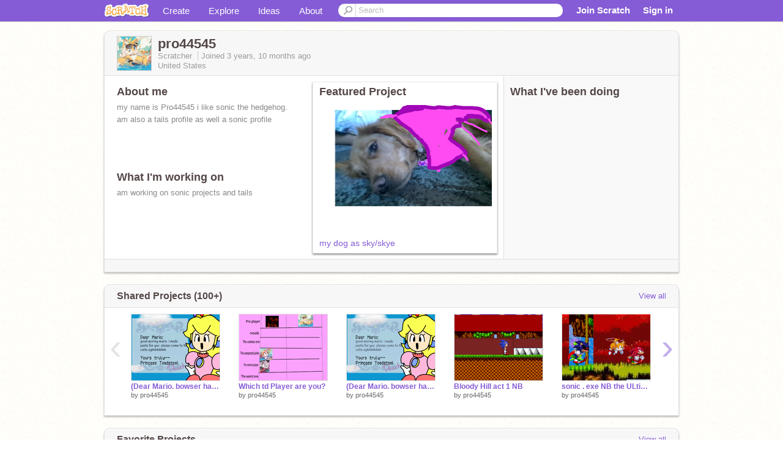

--- FILE ---
content_type: text/html; charset=utf-8
request_url: https://scratch.mit.edu/users/pro44545/
body_size: 13971
content:

<!DOCTYPE html>

<html>
  <head>
  
    <!-- Google Tag Manager -->
    <script>(function(w,d,s,l,i){w[l]=w[l]||[];w[l].push({'gtm.start':
      new Date().getTime(),event:'gtm.js'});var f=d.getElementsByTagName(s)[0],
      j=d.createElement(s),dl=l!='dataLayer'?'&l='+l:'';j.async=true;j.src=
      'https://www.googletagmanager.com/gtm.js?id='+i+dl+'';f.parentNode.insertBefore(j,f);
      })(window,document,'script','dataLayer','GTM-NBMRDKQ');</script>
    <!-- End Google Tag Manager -->
  
  <meta http-equiv="X-UA-Compatible" content="IE=Edge" />
     
    <meta name="google-site-verification" content="m_3TAXDreGTFyoYnEmU9mcKB4Xtw5mw6yRkuJtXRKxM" />
    <title>pro44545 on Scratch</title>
    

<meta name="description" content="pro44545 on Scratch" />

    <link rel="stylesheet" href="//cdn.scratch.mit.edu/scratchr2/static/__5b3e40ec58a840b41702360e9891321b__/vendor/redmond/jquery.ui.all.css" />
    
        <link href="//cdn.scratch.mit.edu/scratchr2/static/__5b3e40ec58a840b41702360e9891321b__/css/main.css" rel="stylesheet" type="text/css" />
   
   <link rel="stylesheet" href="//cdn.scratch.mit.edu/scratchr2/static/__5b3e40ec58a840b41702360e9891321b__//css/handheld.css" media="handheld, only screen and (max-device-width:480px)"/>

    
<!-- templates/profiles/profile_detail.html block css -->
<link href="//cdn.scratch.mit.edu/scratchr2/static/__5b3e40ec58a840b41702360e9891321b__//css/pages/profile.css" rel="stylesheet" />
<link href="//cdn.scratch.mit.edu/scratchr2/static/__5b3e40ec58a840b41702360e9891321b__//vendor/redmond/jquery.ui.all.css" rel="stylesheet"/>
<link href="//cdn.scratch.mit.edu/scratchr2/static/__5b3e40ec58a840b41702360e9891321b__//css/modules/modal.css" rel="stylesheet"/>
<!-- end block css -->

    <script type="text/javascript" src="//cdn.scratch.mit.edu/scratchr2/static/__5b3e40ec58a840b41702360e9891321b__//js/jquery.min.js"></script>
    <script type="text/javascript" src="//cdn.scratch.mit.edu/scratchr2/static/__5b3e40ec58a840b41702360e9891321b__/js/lib/underscore-min.js"></script>
    <script type="text/javascript" src="//cdn.scratch.mit.edu/scratchr2/static/__5b3e40ec58a840b41702360e9891321b__//js/gaq-ga4.js"></script>
    <script>
      window.console||(window.console={log:$.noop,error:$.noop,debug:$.noop}); // ensure console fails gracefully when missing
      var sessionCookieName = 'scratchsessionsid';
      
      
      
      

    </script>
    <script type="text/javascript">
        function getCookie(name) {
            var cookieValue = null;
            if (document.cookie && document.cookie != '') {
                var cookies = document.cookie.split(';');
                for (var i = 0; i < cookies.length; i++) {
                    var cookie = jQuery.trim(cookies[i]);
                    // Does this cookie string begin with the name we want?
                    if (cookie.substring(0, name.length + 1) == (name + '=')) {
                        cookieValue = decodeURIComponent(cookie.substring(name.length + 1));
                        break;
                    }
                }
            }
            return cookieValue;
        }

        function setCookie(name, value, days) {
            var expires;

            if (days) {
                var date = new Date();
                date.setTime(date.getTime() + (days * 24 * 60 * 60 * 1000));
                expires = "; expires=" + date.toGMTString();
            } else {
                expires = "";
            }
            document.cookie = escape(name) + "=" + escape(value) + expires + "; path=/";
        }
    </script>
    
  <script>
    

var Scratch = Scratch || {};
Scratch.INIT_DATA = Scratch.INIT_DATA || {};



Scratch.INIT_DATA.ADMIN = false;
Scratch.INIT_DATA.LOGGED_IN_USER = {
  
  options: {
    
    
  

  


  }
};

Scratch.INIT_DATA.project_comments_enabled = true;
Scratch.INIT_DATA.gallery_comments_enabled = true;
Scratch.INIT_DATA.userprofile_comments_enabled = true;

Scratch.INIT_DATA.BROWSERS_SUPPORTED = {

  chrome: 35,
  firefox: 31,
  msie: 8,
  safari: 7
};

Scratch.INIT_DATA.TEMPLATE_CUES = {

  unsupported_browser: true,
  welcome: true,
  confirmed_email: false
};




Scratch.INIT_DATA.PROFILE = {
  model: {
    id: 'pro44545',
    userId: 89638529,
    username: 'pro44545',
    thumbnail_url: '//uploads.scratch.mit.edu/users/avatars/89638529.png',
    comments_allowed: true
  },
  related_counts: {
  }
   
  ,featuredProject: {
    title: 'my dog as sky/skye',
    id: 918820261, 
    creator: 'pro44545',
    isPublished: true,
  },
  featuredProjectLabel: "Featured Project"
 
}  
Scratch.INIT_DATA.ADMIN_PANEL = {
  'adminURL': '/users/pro44545/admin/'
}




Scratch.INIT_DATA.IS_IP_BANNED = false;

Scratch.INIT_DATA.GLOBAL_URLS = {
  'media_url': '//uploads.scratch.mit.edu/',
  'static_url': '//cdn.scratch.mit.edu/scratchr2/static/__5b3e40ec58a840b41702360e9891321b__/',
  'static_path': '/scratchr2/static/__5b3e40ec58a840b41702360e9891321b__/'
}

Scratch.INIT_DATA.IS_SOCIAL = false;

  </script>


    <meta property="og:type" content="website" />
    
    <meta property="og:description" content="Make games, stories and interactive art with Scratch. (scratch.mit.edu)"/>
    

    
    <meta property="og:title" content="Scratch - Imagine, Program, Share"/>
    <meta property="og:url" content="https://scratch.mit.edu/users/pro44545/" />
    

  </head>

  <body class="" >
  
    <!-- Google Tag Manager (noscript) -->
    <noscript><iframe src="https://www.googletagmanager.com/ns.html?id=GTM-NBMRDKQ" height="0" width="0" style="display:none;visibility:hidden"></iframe></noscript>
    <!-- End Google Tag Manager (noscript) -->
  
  <!--[if lte IE 8]>
  <div class="unsupported-browser banner" data-cue="unsupported_browser">
    <div class="container">
      <span>Scratch supports Internet Explorer 9+. We suggest you upgrade to <a href="/info/faq/#requirements">a supported browser</a>, <a href="/scratch2download/">download the offline editor</a>, or <a href="https://en.scratch-wiki.info/wiki/List_of_Bug_Workarounds">read about common workarounds</a>.</span>
    </div>
  </div>
  <![endif]-->
    <div id="pagewrapper">
      
      
      <div id="topnav" >
      <div class="innerwrap">
        <div class="container">
          <a href="/" class="logo"><span class="scratch"></span></a>
          <ul class="site-nav">
            <li><a id="project-create" href="/projects/editor/?tip_bar=home">Create</a></li><li><a href="/explore/projects/all">Explore</a></li><li ><a href="/ideas">Ideas</a></li><li class="last"><a href="/about/">About</a></li>
          </ul>
          
          <form class="search" action="/search/projects" method="get" class="search">
            <input type="submit" class="glass" value="">
            
	          <input id="search-input" type="text" placeholder="Search" name="q" >
          </form>
          
          <ul class="account-nav"></ul>
          <script type="text/template" id="template-account-nav-logged-out">
          <ul class="account-nav" >
              <li class="join-scratch"><a href="/join">Join Scratch</a></li><li id="login-dropdown" class="sign-in dropdown"><span data-toggle="dropdown" class="dropdown-toggle"><span>Sign in</span></span><div class="popover bottom dropdown-menu"><div class="arrow"></div><div class="popover-content" ><form method="post" id="login" action="#"><label for="username">Username</label><input type="text" id="login_dropdown_username" name="username" maxlength="30" class="wide username" /><label for="password" class="password">Password</label><input type="password" name="password" class="wide password" /><div class="ajax-loader" style="display:none; float: left;"></div><button type="submit">Sign in</button><span class="forgot-password"><a href="/accounts/password_reset/">Need help?</a></span><div class="error"></div></form></div></div></li><li data-control="modal-login" class="sign-in mobile"><span>Sign in</span></li>
          </ul>
          </script>
          <script type="text/template" id="template-account-nav-logged-in">
          <ul class="account-nav logged-in"><li class="messages"><a title="messages - updates and notices" href="/messages" class="messages-icon"><span class="notificationsCount none">0</span></a></li><li class="my-stuff"><a title="my stuff - manage projects and studios" href="/mystuff/" class="mystuff-icon"></a></li><li class="logged-in-user dropdown"><span class="user-name dropdown-toggle" data-toggle="dropdown"><img class="user-icon" src="<%- LOGGED_IN_USER.model.thumbnail_url %>" width="24" height="24"><%- LOGGED_IN_USER.model.username_truncated %><span class="caret"></span></span><div class="dropdown-menu blue" ><ul class="user-nav"><li><a href="<%- LOGGED_IN_USER.model.profile_url %>">Profile</a></li><li><a href="/mystuff/">My Stuff</a></li><% if (LOGGED_IN_USER.model.is_educator){ %><li><a href="/educators/classes/">My Classes</a></li><% } %><% if (LOGGED_IN_USER.model.is_student){ %><li><a href="/classes/<%- LOGGED_IN_USER.model.classroom_id %>/">My Class</a></li><% } %><li><a href="/accounts/settings/">Account settings</a></li><li id="logout" class="logout divider"><form method="post" action="/accounts/logout/"><input type='hidden' name='csrfmiddlewaretoken' value='2aS7wIPK0AIgWfcCidwQ7VugEQ3Y4CfQ' /><input type="submit" value="Sign out"></form></li></ul></div></li></ul>
          </script>
          <script type="text/javascript" src="//cdn.scratch.mit.edu/scratchr2/static/__5b3e40ec58a840b41702360e9891321b__/js/account-nav.js"></script>
        </div>
        <iframe class="iframeshim" frameborder="0" scrolling="no"><html><head></head><body></body></html></iframe>
      </div><!-- innerwrap -->
      </div>
        

      <div class="privacy-update banner" style="display:none;">
        <div class="container">
          <span>The Scratch privacy policy has been updated, effective May 25, 2023. You can see the new policy <a href="/privacy_policy">here</a>.</span>
          <div class="close">x</div>
        </div>
      </div>

      <div class="confirm-email banner" data-cue="confirmed_email" style="display:none;">
        <div class="container">
          <span><a id="confirm-email-popup" href="#">Confirm your email</a> to enable sharing. <a href="/info/faq/#accounts">Having trouble?</a></span>
          <div class="close">x</div>
        </div>
      </div>

      <div class="email-outage banner" style="display:none; background-color:#FF661A;">
        <div class="container">
          <span>We are experiencing a disruption with email delivery. If you are not receiving emails from us, please try after 8am EST.</span>
          <div class="close">x</div>
        </div>
      </div>

        
        <div class="container" id="content">
        <div id="alert-view"></div>
        


  

<!-- templates/profiles/profile_detail.html block main-content -->
<div class="box" id="profile-data">
  <div class="box-head">
    <form id="profile-avatar" class="portrait">
      <div class="avatar">
      <a href="/users/pro44545/">
        <img src="//cdn2.scratch.mit.edu/get_image/user/89638529_60x60.png" width="55" height="55"/>
        <div class="loading-img s48"></div>
      </a>
      
    </div>
    </form>
    <div class="header-text">
      <h2>pro44545</h2>
      <p class="profile-details">
      
      <span class="group">
        Scratcher
         
        
      </span> 
      Joined <span title="2022-01-31">3 years, 10 months</span> ago
      <span class="location">United States</span>
      </p>
    </div>
    
  </div>
  <div class="box-content" id="profile-box">
    <div class="action-bar">
      <div id="alert-view" class="">
      </div>
    </div>
    <div class="inner clearfix">
      <div class="user-content">
        <div id="user-details" class="about">
          <div class="loading-img s48"></div>
          <h3>About me</h3>
          
            <div id="bio-readonly" class="read-only">
              <div class="viewport">
                <p class="overview">my name is Pro44545 i like sonic the hedgehog. <br /> am also a tails profile as well a sonic profile</p>
              </div>
            </div>
          

          <h3>What I'm working on</h3>
          
          <div id="status-readonly" class="read-only">
            <div class="viewport">
              <p class="overview">am working on sonic projects and tails</p>
            </div>
          </div>
          
        </div>

        
            <div class="player">
                <h3 class="featured-project-heading">Featured Project</h3>
                <div class="stage" style="width: 282px;">
                    <a href="/projects/918820261/" id="featured-project">
                        <img src="//cdn2.scratch.mit.edu/get_image/project/918820261_282x210.png" width="282" height="210" alt="Featured project"/>
                        
                    </a>
                </div>
                <span class="title">
                    <a class="project-name" href="/projects/918820261/">my dog as sky/skye</a>
                </span>

            </div>
        
      </div>
        <div class="doing">
            <h3>What I've been doing</h3>
          <div id="activity-feed">
          </div>
        </div>
    </div>
  </div>
  <div class="footer">
  
  </div>
</div>
<div class="profile-box-footer-module" id="profile-box-footer">
</div>




<div class="box slider-carousel-container prevent-select" >
  <div class="box-head">
      <h4>Shared Projects (100+)</h4>
    <a href="/users/pro44545/projects/" data-control="view-all">View all</a>
  </div>
  <div class="box-content slider-carousel horizontal" id="shared">
    
    <div class="viewport">
      <ul class="scroll-content">
      
        










<!-- templates/carousel/project-thumb.html -->
<li class="project thumb item">
  <a href="/projects/950551301/">
    <img class="lazy image" data-original="//cdn2.scratch.mit.edu/get_image/project/950551301_144x108.png" width="144" height="108" />
  </a>
  <span class="title">
    <a href="/projects/950551301/">(Dear Mario. bowser has kippanped peach series.) part 2</a>
  </span>
  <span class="owner" >
      
        
            by <a href="/users/pro44545/">pro44545</a>
        
      
  </span>
  
</li>
<!-- end templates/carousel/project-thumb.html -->




      
        










<!-- templates/carousel/project-thumb.html -->
<li class="project thumb item">
  <a href="/projects/950438570/">
    <img class="lazy image" data-original="//cdn2.scratch.mit.edu/get_image/project/950438570_144x108.png" width="144" height="108" />
  </a>
  <span class="title">
    <a href="/projects/950438570/">Which td Player are you?  </a>
  </span>
  <span class="owner" >
      
        
            by <a href="/users/pro44545/">pro44545</a>
        
      
  </span>
  
</li>
<!-- end templates/carousel/project-thumb.html -->




      
        










<!-- templates/carousel/project-thumb.html -->
<li class="project thumb item">
  <a href="/projects/949091915/">
    <img class="lazy image" data-original="//cdn2.scratch.mit.edu/get_image/project/949091915_144x108.png" width="144" height="108" />
  </a>
  <span class="title">
    <a href="/projects/949091915/">(Dear Mario. bowser has kippanped peach series.)</a>
  </span>
  <span class="owner" >
      
        
            by <a href="/users/pro44545/">pro44545</a>
        
      
  </span>
  
</li>
<!-- end templates/carousel/project-thumb.html -->




      
        










<!-- templates/carousel/project-thumb.html -->
<li class="project thumb item">
  <a href="/projects/948620643/">
    <img class="lazy image" data-original="//cdn2.scratch.mit.edu/get_image/project/948620643_144x108.png" width="144" height="108" />
  </a>
  <span class="title">
    <a href="/projects/948620643/">Bloody Hill act 1 NB</a>
  </span>
  <span class="owner" >
      
        
            by <a href="/users/pro44545/">pro44545</a>
        
      
  </span>
  
</li>
<!-- end templates/carousel/project-thumb.html -->




      
        










<!-- templates/carousel/project-thumb.html -->
<li class="project thumb item">
  <a href="/projects/947545060/">
    <img class="lazy image" data-original="//cdn2.scratch.mit.edu/get_image/project/947545060_144x108.png" width="144" height="108" />
  </a>
  <span class="title">
    <a href="/projects/947545060/">sonic . exe NB the ULtimate Chase V1</a>
  </span>
  <span class="owner" >
      
        
            by <a href="/users/pro44545/">pro44545</a>
        
      
  </span>
  
</li>
<!-- end templates/carousel/project-thumb.html -->




      
        










<!-- templates/carousel/project-thumb.html -->
<li class="project thumb item">
  <a href="/projects/944140009/">
    <img class="lazy image" data-original="//cdn2.scratch.mit.edu/get_image/project/944140009_144x108.png" width="144" height="108" />
  </a>
  <span class="title">
    <a href="/projects/944140009/">Sonic&#39;s house fixed.</a>
  </span>
  <span class="owner" >
      
        
            by <a href="/users/pro44545/">pro44545</a>
        
      
  </span>
  
</li>
<!-- end templates/carousel/project-thumb.html -->




      
        










<!-- templates/carousel/project-thumb.html -->
<li class="project thumb item">
  <a href="/projects/944139387/">
    <img class="lazy image" data-original="//cdn2.scratch.mit.edu/get_image/project/944139387_144x108.png" width="144" height="108" />
  </a>
  <span class="title">
    <a href="/projects/944139387/">oh no there she goes</a>
  </span>
  <span class="owner" >
      
        
            by <a href="/users/pro44545/">pro44545</a>
        
      
  </span>
  
</li>
<!-- end templates/carousel/project-thumb.html -->




      
        










<!-- templates/carousel/project-thumb.html -->
<li class="project thumb item">
  <a href="/projects/944138694/">
    <img class="lazy image" data-original="//cdn2.scratch.mit.edu/get_image/project/944138694_144x108.png" width="144" height="108" />
  </a>
  <span class="title">
    <a href="/projects/944138694/">Sonic &amp; Me Hanging Out! XD ^^ remix</a>
  </span>
  <span class="owner" >
      
        
            by <a href="/users/pro44545/">pro44545</a>
        
      
  </span>
  
</li>
<!-- end templates/carousel/project-thumb.html -->




      
        










<!-- templates/carousel/project-thumb.html -->
<li class="project thumb item">
  <a href="/projects/944137491/">
    <img class="lazy image" data-original="//cdn2.scratch.mit.edu/get_image/project/944137491_144x108.png" width="144" height="108" />
  </a>
  <span class="title">
    <a href="/projects/944137491/">What is this game..? XDD  changed look at the q i changed it ! for fun.</a>
  </span>
  <span class="owner" >
      
        
            by <a href="/users/pro44545/">pro44545</a>
        
      
  </span>
  
</li>
<!-- end templates/carousel/project-thumb.html -->




      
        










<!-- templates/carousel/project-thumb.html -->
<li class="project thumb item">
  <a href="/projects/944136364/">
    <img class="lazy image" data-original="//cdn2.scratch.mit.edu/get_image/project/944136364_144x108.png" width="144" height="108" />
  </a>
  <span class="title">
    <a href="/projects/944136364/">My first animation RACE SPACE remix</a>
  </span>
  <span class="owner" >
      
        
            by <a href="/users/pro44545/">pro44545</a>
        
      
  </span>
  
</li>
<!-- end templates/carousel/project-thumb.html -->




      
        










<!-- templates/carousel/project-thumb.html -->
<li class="project thumb item">
  <a href="/projects/944135281/">
    <img class="lazy image" data-original="//cdn2.scratch.mit.edu/get_image/project/944135281_144x108.png" width="144" height="108" />
  </a>
  <span class="title">
    <a href="/projects/944135281/">my first one sprite animation with voice acting</a>
  </span>
  <span class="owner" >
      
        
            by <a href="/users/pro44545/">pro44545</a>
        
      
  </span>
  
</li>
<!-- end templates/carousel/project-thumb.html -->




      
        










<!-- templates/carousel/project-thumb.html -->
<li class="project thumb item">
  <a href="/projects/943890206/">
    <img class="lazy image" data-original="//cdn2.scratch.mit.edu/get_image/project/943890206_144x108.png" width="144" height="108" />
  </a>
  <span class="title">
    <a href="/projects/943890206/">sonic team with Sam the hedgehog to angel island part 2  voice acting</a>
  </span>
  <span class="owner" >
      
        
            by <a href="/users/pro44545/">pro44545</a>
        
      
  </span>
  
</li>
<!-- end templates/carousel/project-thumb.html -->




      
        










<!-- templates/carousel/project-thumb.html -->
<li class="project thumb item">
  <a href="/projects/943554313/">
    <img class="lazy image" data-original="//cdn2.scratch.mit.edu/get_image/project/943554313_144x108.png" width="144" height="108" />
  </a>
  <span class="title">
    <a href="/projects/943554313/">Sonic Boss Maker remix</a>
  </span>
  <span class="owner" >
      
        
            by <a href="/users/pro44545/">pro44545</a>
        
      
  </span>
  
</li>
<!-- end templates/carousel/project-thumb.html -->




      
        










<!-- templates/carousel/project-thumb.html -->
<li class="project thumb item">
  <a href="/projects/942745483/">
    <img class="lazy image" data-original="//cdn2.scratch.mit.edu/get_image/project/942745483_144x108.png" width="144" height="108" />
  </a>
  <span class="title">
    <a href="/projects/942745483/">sonic team with Sam the hedgehog to angel island part 1</a>
  </span>
  <span class="owner" >
      
        
            by <a href="/users/pro44545/">pro44545</a>
        
      
  </span>
  
</li>
<!-- end templates/carousel/project-thumb.html -->




      
        










<!-- templates/carousel/project-thumb.html -->
<li class="project thumb item">
  <a href="/projects/941484185/">
    <img class="lazy image" data-original="//cdn2.scratch.mit.edu/get_image/project/941484185_144x108.png" width="144" height="108" />
  </a>
  <span class="title">
    <a href="/projects/941484185/">&quot;Strawberry Shortcake SUCKS!&quot; (Part 2) remix but the voices are lourder.</a>
  </span>
  <span class="owner" >
      
        
            by <a href="/users/pro44545/">pro44545</a>
        
      
  </span>
  
</li>
<!-- end templates/carousel/project-thumb.html -->




      
        










<!-- templates/carousel/project-thumb.html -->
<li class="project thumb item">
  <a href="/projects/941251736/">
    <img class="lazy image" data-original="//cdn2.scratch.mit.edu/get_image/project/941251736_144x108.png" width="144" height="108" />
  </a>
  <span class="title">
    <a href="/projects/941251736/">a gun ! oh no sonic</a>
  </span>
  <span class="owner" >
      
        
            by <a href="/users/pro44545/">pro44545</a>
        
      
  </span>
  
</li>
<!-- end templates/carousel/project-thumb.html -->




      
        










<!-- templates/carousel/project-thumb.html -->
<li class="project thumb item">
  <a href="/projects/941248365/">
    <img class="lazy image" data-original="//cdn2.scratch.mit.edu/get_image/project/941248365_144x108.png" width="144" height="108" />
  </a>
  <span class="title">
    <a href="/projects/941248365/">My Sonic vector will rate YOUR Sonic vector! remix</a>
  </span>
  <span class="owner" >
      
        
            by <a href="/users/pro44545/">pro44545</a>
        
      
  </span>
  
</li>
<!-- end templates/carousel/project-thumb.html -->




      
        










<!-- templates/carousel/project-thumb.html -->
<li class="project thumb item">
  <a href="/projects/937277219/">
    <img class="lazy image" data-original="//cdn2.scratch.mit.edu/get_image/project/937277219_144x108.png" width="144" height="108" />
  </a>
  <span class="title">
    <a href="/projects/937277219/">captain tsubasa game  part 2</a>
  </span>
  <span class="owner" >
      
        
            by <a href="/users/pro44545/">pro44545</a>
        
      
  </span>
  
</li>
<!-- end templates/carousel/project-thumb.html -->




      
        










<!-- templates/carousel/project-thumb.html -->
<li class="project thumb item">
  <a href="/projects/939824130/">
    <img class="lazy image" data-original="//cdn2.scratch.mit.edu/get_image/project/939824130_144x108.png" width="144" height="108" />
  </a>
  <span class="title">
    <a href="/projects/939824130/">Capitan Tsubasa game part 1</a>
  </span>
  <span class="owner" >
      
        
            by <a href="/users/pro44545/">pro44545</a>
        
      
  </span>
  
</li>
<!-- end templates/carousel/project-thumb.html -->




      
        










<!-- templates/carousel/project-thumb.html -->
<li class="project thumb item">
  <a href="/projects/939755021/">
    <img class="lazy image" data-original="//cdn2.scratch.mit.edu/get_image/project/939755021_144x108.png" width="144" height="108" />
  </a>
  <span class="title">
    <a href="/projects/939755021/">Sonic vs Surge boss remix-2</a>
  </span>
  <span class="owner" >
      
        
            by <a href="/users/pro44545/">pro44545</a>
        
      
  </span>
  
</li>
<!-- end templates/carousel/project-thumb.html -->




      
      </ul>
    </div>
    
  </div>
</div>



<div class="box slider-carousel-container prevent-select" >
  <div class="box-head">
      <h4>Favorite Projects</h4>
    <a href="/users/pro44545/favorites/" data-control="view-all">View all</a>
  </div>
  <div class="box-content slider-carousel horizontal" id="favorites">
    
    <div class="viewport">
      <ul class="scroll-content">
      
        










<!-- templates/carousel/project-thumb.html -->
<li class="project thumb item">
  <a href="/projects/915595862/">
    <img class="lazy image" data-original="//cdn2.scratch.mit.edu/get_image/project/915595862_144x108.png" width="144" height="108" />
  </a>
  <span class="title">
    <a href="/projects/915595862/">Gonna</a>
  </span>
  <span class="owner" >
      
        
            by <a href="/users/cs2437981/">cs2437981</a>
        
      
  </span>
  
</li>
<!-- end templates/carousel/project-thumb.html -->




      
        










<!-- templates/carousel/project-thumb.html -->
<li class="project thumb item">
  <a href="/projects/915593732/">
    <img class="lazy image" data-original="//cdn2.scratch.mit.edu/get_image/project/915593732_144x108.png" width="144" height="108" />
  </a>
  <span class="title">
    <a href="/projects/915593732/">We&#39;re</a>
  </span>
  <span class="owner" >
      
        
            by <a href="/users/cs2437981/">cs2437981</a>
        
      
  </span>
  
</li>
<!-- end templates/carousel/project-thumb.html -->




      
        










<!-- templates/carousel/project-thumb.html -->
<li class="project thumb item">
  <a href="/projects/10069474/">
    <img class="lazy image" data-original="//cdn2.scratch.mit.edu/get_image/project/10069474_144x108.png" width="144" height="108" />
  </a>
  <span class="title">
    <a href="/projects/10069474/">Mario VS Bowser Battle game</a>
  </span>
  <span class="owner" >
      
        
            by <a href="/users/MrSupreme2/">MrSupreme2</a>
        
      
  </span>
  
</li>
<!-- end templates/carousel/project-thumb.html -->




      
        










<!-- templates/carousel/project-thumb.html -->
<li class="project thumb item">
  <a href="/projects/742260072/">
    <img class="lazy image" data-original="//cdn2.scratch.mit.edu/get_image/project/742260072_144x108.png" width="144" height="108" />
  </a>
  <span class="title">
    <a href="/projects/742260072/">sonic x vs eggman</a>
  </span>
  <span class="owner" >
      
        
            by <a href="/users/chica560/">chica560</a>
        
      
  </span>
  
</li>
<!-- end templates/carousel/project-thumb.html -->




      
        










<!-- templates/carousel/project-thumb.html -->
<li class="project thumb item">
  <a href="/projects/751980043/">
    <img class="lazy image" data-original="//cdn2.scratch.mit.edu/get_image/project/751980043_144x108.png" width="144" height="108" />
  </a>
  <span class="title">
    <a href="/projects/751980043/">Sonic Frontiers Scratch</a>
  </span>
  <span class="owner" >
      
        
            by <a href="/users/ssksth22/">ssksth22</a>
        
      
  </span>
  
</li>
<!-- end templates/carousel/project-thumb.html -->




      
        










<!-- templates/carousel/project-thumb.html -->
<li class="project thumb item">
  <a href="/projects/364318139/">
    <img class="lazy image" data-original="//cdn2.scratch.mit.edu/get_image/project/364318139_144x108.png" width="144" height="108" />
  </a>
  <span class="title">
    <a href="/projects/364318139/">Sonic Boss Maker</a>
  </span>
  <span class="owner" >
      
        
            by <a href="/users/SuperJet888/">SuperJet888</a>
        
      
  </span>
  
</li>
<!-- end templates/carousel/project-thumb.html -->




      
        










<!-- templates/carousel/project-thumb.html -->
<li class="project thumb item">
  <a href="/projects/929471435/">
    <img class="lazy image" data-original="//cdn2.scratch.mit.edu/get_image/project/929471435_144x108.png" width="144" height="108" />
  </a>
  <span class="title">
    <a href="/projects/929471435/">Sonic BedWars v1.0.2 #all #trending #games #Sonic</a>
  </span>
  <span class="owner" >
      
        
            by <a href="/users/Sonic_kool/">Sonic_kool</a>
        
      
  </span>
  
</li>
<!-- end templates/carousel/project-thumb.html -->




      
        










<!-- templates/carousel/project-thumb.html -->
<li class="project thumb item">
  <a href="/projects/433713719/">
    <img class="lazy image" data-original="//cdn2.scratch.mit.edu/get_image/project/433713719_144x108.png" width="144" height="108" />
  </a>
  <span class="title">
    <a href="/projects/433713719/">Scratch Spiderman</a>
  </span>
  <span class="owner" >
      
        
            by <a href="/users/KBenjani/">KBenjani</a>
        
      
  </span>
  
</li>
<!-- end templates/carousel/project-thumb.html -->




      
        










<!-- templates/carousel/project-thumb.html -->
<li class="project thumb item">
  <a href="/projects/859597094/">
    <img class="lazy image" data-original="//cdn2.scratch.mit.edu/get_image/project/859597094_144x108.png" width="144" height="108" />
  </a>
  <span class="title">
    <a href="/projects/859597094/">Airplane</a>
  </span>
  <span class="owner" >
      
        
            by <a href="/users/legtlizrd/">legtlizrd</a>
        
      
  </span>
  
</li>
<!-- end templates/carousel/project-thumb.html -->




      
        










<!-- templates/carousel/project-thumb.html -->
<li class="project thumb item">
  <a href="/projects/866392807/">
    <img class="lazy image" data-original="//cdn2.scratch.mit.edu/get_image/project/866392807_144x108.png" width="144" height="108" />
  </a>
  <span class="title">
    <a href="/projects/866392807/">Minecraft Fishing-V1.0</a>
  </span>
  <span class="owner" >
      
        
            by <a href="/users/P-P-C/">P-P-C</a>
        
      
  </span>
  
</li>
<!-- end templates/carousel/project-thumb.html -->




      
        










<!-- templates/carousel/project-thumb.html -->
<li class="project thumb item">
  <a href="/projects/643476957/">
    <img class="lazy image" data-original="//cdn2.scratch.mit.edu/get_image/project/643476957_144x108.png" width="144" height="108" />
  </a>
  <span class="title">
    <a href="/projects/643476957/">Who is better?</a>
  </span>
  <span class="owner" >
      
        
            by <a href="/users/bob_is_super_mad/">bob_is_super_mad</a>
        
      
  </span>
  
</li>
<!-- end templates/carousel/project-thumb.html -->




      
        










<!-- templates/carousel/project-thumb.html -->
<li class="project thumb item">
  <a href="/projects/915350982/">
    <img class="lazy image" data-original="//cdn2.scratch.mit.edu/get_image/project/915350982_144x108.png" width="144" height="108" />
  </a>
  <span class="title">
    <a href="/projects/915350982/">Tails pushes Sonic off a cliff voice acting. original by mario dude</a>
  </span>
  <span class="owner" >
      
        
            by <a href="/users/pro44545/">pro44545</a>
        
      
  </span>
  
</li>
<!-- end templates/carousel/project-thumb.html -->




      
        










<!-- templates/carousel/project-thumb.html -->
<li class="project thumb item">
  <a href="/projects/714086438/">
    <img class="lazy image" data-original="//cdn2.scratch.mit.edu/get_image/project/714086438_144x108.png" width="144" height="108" />
  </a>
  <span class="title">
    <a href="/projects/714086438/">Sonic Multiverse</a>
  </span>
  <span class="owner" >
      
        
            by <a href="/users/JNO_Projetos/">JNO_Projetos</a>
        
      
  </span>
  
</li>
<!-- end templates/carousel/project-thumb.html -->




      
        










<!-- templates/carousel/project-thumb.html -->
<li class="project thumb item">
  <a href="/projects/553324338/">
    <img class="lazy image" data-original="//cdn2.scratch.mit.edu/get_image/project/553324338_144x108.png" width="144" height="108" />
  </a>
  <span class="title">
    <a href="/projects/553324338/">─▄▀▀▀▀▀▀▀▀▀▀▀▀▀▀▀▀▀▀▄ █░░░█░░░░░░░░░░▄▄░██░█ █░▀▀█▀▀░▄▀░▄▀░░▀▀░▄▄░█ █░░░▀░░░▄▄▄▄▄░░██░▀▀░█ ─▀▄▄▄▄▄▀─</a>
  </span>
  <span class="owner" >
      
        
            by <a href="/users/--TextArt--/">--TextArt--</a>
        
      
  </span>
  
</li>
<!-- end templates/carousel/project-thumb.html -->




      
        










<!-- templates/carousel/project-thumb.html -->
<li class="project thumb item">
  <a href="/projects/29794492/">
    <img class="lazy image" data-original="//cdn2.scratch.mit.edu/get_image/project/29794492_144x108.png" width="144" height="108" />
  </a>
  <span class="title">
    <a href="/projects/29794492/">Tails&#39; Controlled Descent</a>
  </span>
  <span class="owner" >
      
        
            by <a href="/users/scratchU8/">scratchU8</a>
        
      
  </span>
  
</li>
<!-- end templates/carousel/project-thumb.html -->




      
        










<!-- templates/carousel/project-thumb.html -->
<li class="project thumb item">
  <a href="/projects/901241859/">
    <img class="lazy image" data-original="//cdn2.scratch.mit.edu/get_image/project/901241859_144x108.png" width="144" height="108" />
  </a>
  <span class="title">
    <a href="/projects/901241859/">Sonic . exe nb the movie   the battle for freedom and fredom fighters  voice acting.</a>
  </span>
  <span class="owner" >
      
        
            by <a href="/users/pro44545/">pro44545</a>
        
      
  </span>
  
</li>
<!-- end templates/carousel/project-thumb.html -->




      
        










<!-- templates/carousel/project-thumb.html -->
<li class="project thumb item">
  <a href="/projects/602468498/">
    <img class="lazy image" data-original="//cdn2.scratch.mit.edu/get_image/project/602468498_144x108.png" width="144" height="108" />
  </a>
  <span class="title">
    <a href="/projects/602468498/">Don&#39;t Love This Project!</a>
  </span>
  <span class="owner" >
      
        
            by <a href="/users/FireTeller/">FireTeller</a>
        
      
  </span>
  
</li>
<!-- end templates/carousel/project-thumb.html -->




      
        










<!-- templates/carousel/project-thumb.html -->
<li class="project thumb item">
  <a href="/projects/732665735/">
    <img class="lazy image" data-original="//cdn2.scratch.mit.edu/get_image/project/732665735_144x108.png" width="144" height="108" />
  </a>
  <span class="title">
    <a href="/projects/732665735/">FNF Mashup - Breakingness Assault</a>
  </span>
  <span class="owner" >
      
        
            by <a href="/users/_AlexanderGaming_/">_AlexanderGaming_</a>
        
      
  </span>
  
</li>
<!-- end templates/carousel/project-thumb.html -->




      
        










<!-- templates/carousel/project-thumb.html -->
<li class="project thumb item">
  <a href="/projects/539005365/">
    <img class="lazy image" data-original="//cdn2.scratch.mit.edu/get_image/project/539005365_144x108.png" width="144" height="108" />
  </a>
  <span class="title">
    <a href="/projects/539005365/">FNF Tabi All Songs (Updated!)</a>
  </span>
  <span class="owner" >
      
        
            by <a href="/users/SoundFX2/">SoundFX2</a>
        
      
  </span>
  
</li>
<!-- end templates/carousel/project-thumb.html -->




      
        










<!-- templates/carousel/project-thumb.html -->
<li class="project thumb item">
  <a href="/projects/417624950/">
    <img class="lazy image" data-original="//cdn2.scratch.mit.edu/get_image/project/417624950_144x108.png" width="144" height="108" />
  </a>
  <span class="title">
    <a href="/projects/417624950/">Gotta Go Fast- Sonic X</a>
  </span>
  <span class="owner" >
      
        
            by <a href="/users/WolfclawPaws/">WolfclawPaws</a>
        
      
  </span>
  
</li>
<!-- end templates/carousel/project-thumb.html -->




      
      </ul>
    </div>
    

  </div>
</div>




<div class="box slider-carousel-container prevent-select" >
  <div class="box-head">
      <h4>Studios I'm Following</h4>
    <a href="/users/pro44545/studios_following/" data-control="view-all">View all</a>
  </div>
  <div class="box-content slider-carousel horizontal" id="featured">
    <div class="viewport">
      <ul class="scroll-content">
      
        



<!-- templates/carousel/gallery-thumb.html -->
<li class="gallery thumb item">
  <a href="/studios/33652324/" class="image">
    <span class="image">
      <img class="lazy" data-original="//cdn2.scratch.mit.edu/get_image/gallery/33652324_170x100.png" width="170" height="100" />
    </span>
    <span class="stats">
      <span class="icon-sm studio white"></span>
    </span>
  </a>
  <span class="title">
    <a href="/studios/33652324/">The Tails Studio!
    </a>
  </span>
</li>
<!-- end templates/carousel/gallery-thumb.html -->


      
        



<!-- templates/carousel/gallery-thumb.html -->
<li class="gallery thumb item">
  <a href="/studios/32664456/" class="image">
    <span class="image">
      <img class="lazy" data-original="//cdn2.scratch.mit.edu/get_image/gallery/32664456_170x100.png" width="170" height="100" />
    </span>
    <span class="stats">
      <span class="icon-sm studio white"></span>
    </span>
  </a>
  <span class="title">
    <a href="/studios/32664456/">Sonic And Sonic.exe Studio
    </a>
  </span>
</li>
<!-- end templates/carousel/gallery-thumb.html -->


      
        



<!-- templates/carousel/gallery-thumb.html -->
<li class="gallery thumb item">
  <a href="/studios/33479913/" class="image">
    <span class="image">
      <img class="lazy" data-original="//cdn2.scratch.mit.edu/get_image/gallery/33479913_170x100.png" width="170" height="100" />
    </span>
    <span class="stats">
      <span class="icon-sm studio white"></span>
    </span>
  </a>
  <span class="title">
    <a href="/studios/33479913/">Chat Room
    </a>
  </span>
</li>
<!-- end templates/carousel/gallery-thumb.html -->


      
        



<!-- templates/carousel/gallery-thumb.html -->
<li class="gallery thumb item">
  <a href="/studios/32766435/" class="image">
    <span class="image">
      <img class="lazy" data-original="//cdn2.scratch.mit.edu/get_image/gallery/32766435_170x100.png" width="170" height="100" />
    </span>
    <span class="stats">
      <span class="icon-sm studio white"></span>
    </span>
  </a>
  <span class="title">
    <a href="/studios/32766435/">Garten Of BanBan Community
    </a>
  </span>
</li>
<!-- end templates/carousel/gallery-thumb.html -->


      
        



<!-- templates/carousel/gallery-thumb.html -->
<li class="gallery thumb item">
  <a href="/studios/32960523/" class="image">
    <span class="image">
      <img class="lazy" data-original="//cdn2.scratch.mit.edu/get_image/gallery/32960523_170x100.png" width="170" height="100" />
    </span>
    <span class="stats">
      <span class="icon-sm studio white"></span>
    </span>
  </a>
  <span class="title">
    <a href="/studios/32960523/">Sonic Studio.
    </a>
  </span>
</li>
<!-- end templates/carousel/gallery-thumb.html -->


      
        



<!-- templates/carousel/gallery-thumb.html -->
<li class="gallery thumb item">
  <a href="/studios/4020050/" class="image">
    <span class="image">
      <img class="lazy" data-original="//cdn2.scratch.mit.edu/get_image/gallery/4020050_170x100.png" width="170" height="100" />
    </span>
    <span class="stats">
      <span class="icon-sm studio white"></span>
    </span>
  </a>
  <span class="title">
    <a href="/studios/4020050/">FOLLOW THIS IF YOU HATE HOMEWORK
    </a>
  </span>
</li>
<!-- end templates/carousel/gallery-thumb.html -->


      
        



<!-- templates/carousel/gallery-thumb.html -->
<li class="gallery thumb item">
  <a href="/studios/32574162/" class="image">
    <span class="image">
      <img class="lazy" data-original="//cdn2.scratch.mit.edu/get_image/gallery/32574162_170x100.png" width="170" height="100" />
    </span>
    <span class="stats">
      <span class="icon-sm studio white"></span>
    </span>
  </a>
  <span class="title">
    <a href="/studios/32574162/">Sonic - Battle for Hope (DISCONTINUED)
    </a>
  </span>
</li>
<!-- end templates/carousel/gallery-thumb.html -->


      
        



<!-- templates/carousel/gallery-thumb.html -->
<li class="gallery thumb item">
  <a href="/studios/32175795/" class="image">
    <span class="image">
      <img class="lazy" data-original="//cdn2.scratch.mit.edu/get_image/gallery/32175795_170x100.png" width="170" height="100" />
    </span>
    <span class="stats">
      <span class="icon-sm studio white"></span>
    </span>
  </a>
  <span class="title">
    <a href="/studios/32175795/">Sonic’s Halloween party at green hill!
    </a>
  </span>
</li>
<!-- end templates/carousel/gallery-thumb.html -->


      
        



<!-- templates/carousel/gallery-thumb.html -->
<li class="gallery thumb item">
  <a href="/studios/32194795/" class="image">
    <span class="image">
      <img class="lazy" data-original="//cdn2.scratch.mit.edu/get_image/gallery/32194795_170x100.png" width="170" height="100" />
    </span>
    <span class="stats">
      <span class="icon-sm studio white"></span>
    </span>
  </a>
  <span class="title">
    <a href="/studios/32194795/">rp hill and green hill
    </a>
  </span>
</li>
<!-- end templates/carousel/gallery-thumb.html -->


      
        



<!-- templates/carousel/gallery-thumb.html -->
<li class="gallery thumb item">
  <a href="/studios/32190953/" class="image">
    <span class="image">
      <img class="lazy" data-original="//cdn2.scratch.mit.edu/get_image/gallery/32190953_170x100.png" width="170" height="100" />
    </span>
    <span class="stats">
      <span class="icon-sm studio white"></span>
    </span>
  </a>
  <span class="title">
    <a href="/studios/32190953/">rp 
    </a>
  </span>
</li>
<!-- end templates/carousel/gallery-thumb.html -->


      
        



<!-- templates/carousel/gallery-thumb.html -->
<li class="gallery thumb item">
  <a href="/studios/32180185/" class="image">
    <span class="image">
      <img class="lazy" data-original="//cdn2.scratch.mit.edu/get_image/gallery/default_170x100.png" width="170" height="100" />
    </span>
    <span class="stats">
      <span class="icon-sm studio white"></span>
    </span>
  </a>
  <span class="title">
    <a href="/studios/32180185/">Follow @OriginalClassicSonic
    </a>
  </span>
</li>
<!-- end templates/carousel/gallery-thumb.html -->


      
        



<!-- templates/carousel/gallery-thumb.html -->
<li class="gallery thumb item">
  <a href="/studios/32009321/" class="image">
    <span class="image">
      <img class="lazy" data-original="//cdn2.scratch.mit.edu/get_image/gallery/32009321_170x100.png" width="170" height="100" />
    </span>
    <span class="stats">
      <span class="icon-sm studio white"></span>
    </span>
  </a>
  <span class="title">
    <a href="/studios/32009321/">club fans de pepe el mago juega
    </a>
  </span>
</li>
<!-- end templates/carousel/gallery-thumb.html -->


      
        



<!-- templates/carousel/gallery-thumb.html -->
<li class="gallery thumb item">
  <a href="/studios/32055439/" class="image">
    <span class="image">
      <img class="lazy" data-original="//cdn2.scratch.mit.edu/get_image/gallery/32055439_170x100.png" width="170" height="100" />
    </span>
    <span class="stats">
      <span class="icon-sm studio white"></span>
    </span>
  </a>
  <span class="title">
    <a href="/studios/32055439/">ADD  YOUR STUFF YOU LIKE:)
    </a>
  </span>
</li>
<!-- end templates/carousel/gallery-thumb.html -->


      
        



<!-- templates/carousel/gallery-thumb.html -->
<li class="gallery thumb item">
  <a href="/studios/32023318/" class="image">
    <span class="image">
      <img class="lazy" data-original="//cdn2.scratch.mit.edu/get_image/gallery/32023318_170x100.png" width="170" height="100" />
    </span>
    <span class="stats">
      <span class="icon-sm studio white"></span>
    </span>
  </a>
  <span class="title">
    <a href="/studios/32023318/">sonic . exe games and no more
    </a>
  </span>
</li>
<!-- end templates/carousel/gallery-thumb.html -->


      
        



<!-- templates/carousel/gallery-thumb.html -->
<li class="gallery thumb item">
  <a href="/studios/31991340/" class="image">
    <span class="image">
      <img class="lazy" data-original="//cdn2.scratch.mit.edu/get_image/gallery/31991340_170x100.png" width="170" height="100" />
    </span>
    <span class="stats">
      <span class="icon-sm studio white"></span>
    </span>
  </a>
  <span class="title">
    <a href="/studios/31991340/">tails and sonic to destroy eggman
    </a>
  </span>
</li>
<!-- end templates/carousel/gallery-thumb.html -->


      
        



<!-- templates/carousel/gallery-thumb.html -->
<li class="gallery thumb item">
  <a href="/studios/31321673/" class="image">
    <span class="image">
      <img class="lazy" data-original="//cdn2.scratch.mit.edu/get_image/gallery/31321673_170x100.png" width="170" height="100" />
    </span>
    <span class="stats">
      <span class="icon-sm studio white"></span>
    </span>
  </a>
  <span class="title">
    <a href="/studios/31321673/">my projects  and my friends projects here
    </a>
  </span>
</li>
<!-- end templates/carousel/gallery-thumb.html -->


      
        



<!-- templates/carousel/gallery-thumb.html -->
<li class="gallery thumb item">
  <a href="/studios/26770079/" class="image">
    <span class="image">
      <img class="lazy" data-original="//cdn2.scratch.mit.edu/get_image/gallery/26770079_170x100.png" width="170" height="100" />
    </span>
    <span class="stats">
      <span class="icon-sm studio white"></span>
    </span>
  </a>
  <span class="title">
    <a href="/studios/26770079/">Exetior&#39;s Palace
    </a>
  </span>
</li>
<!-- end templates/carousel/gallery-thumb.html -->


      
        



<!-- templates/carousel/gallery-thumb.html -->
<li class="gallery thumb item">
  <a href="/studios/30445014/" class="image">
    <span class="image">
      <img class="lazy" data-original="//cdn2.scratch.mit.edu/get_image/gallery/30445014_170x100.png" width="170" height="100" />
    </span>
    <span class="stats">
      <span class="icon-sm studio white"></span>
    </span>
  </a>
  <span class="title">
    <a href="/studios/30445014/">FNF Test Project - quocuy2009
    </a>
  </span>
</li>
<!-- end templates/carousel/gallery-thumb.html -->


      
      </ul>
    </div>
  </div>
</div>





<div class="box slider-carousel-container prevent-select" >
  <div class="box-head">
      <h4>Studios I Curate</h4>
    <a href="/users/pro44545/studios/" data-control="view-all">View all</a>
  </div>
  <div class="box-content slider-carousel horizontal" id="featured">
    <div class="viewport">
      <ul class="scroll-content">
      
        



<!-- templates/carousel/gallery-thumb.html -->
<li class="gallery thumb item">
  <a href="/studios/33859836/" class="image">
    <span class="image">
      <img class="lazy" data-original="//cdn2.scratch.mit.edu/get_image/gallery/33859836_170x100.png" width="170" height="100" />
    </span>
    <span class="stats">
      <span class="icon-sm studio white"></span>
    </span>
  </a>
  <span class="title">
    <a href="/studios/33859836/">green hill
    </a>
  </span>
</li>
<!-- end templates/carousel/gallery-thumb.html -->


      
        



<!-- templates/carousel/gallery-thumb.html -->
<li class="gallery thumb item">
  <a href="/studios/33479913/" class="image">
    <span class="image">
      <img class="lazy" data-original="//cdn2.scratch.mit.edu/get_image/gallery/33479913_170x100.png" width="170" height="100" />
    </span>
    <span class="stats">
      <span class="icon-sm studio white"></span>
    </span>
  </a>
  <span class="title">
    <a href="/studios/33479913/">Chat Room
    </a>
  </span>
</li>
<!-- end templates/carousel/gallery-thumb.html -->


      
        



<!-- templates/carousel/gallery-thumb.html -->
<li class="gallery thumb item">
  <a href="/studios/33102737/" class="image">
    <span class="image">
      <img class="lazy" data-original="//cdn2.scratch.mit.edu/get_image/gallery/33102737_170x100.png" width="170" height="100" />
    </span>
    <span class="stats">
      <span class="icon-sm studio white"></span>
    </span>
  </a>
  <span class="title">
    <a href="/studios/33102737/">(Discontinued) Sonic.EXE DH Studio/Workplace
    </a>
  </span>
</li>
<!-- end templates/carousel/gallery-thumb.html -->


      
        



<!-- templates/carousel/gallery-thumb.html -->
<li class="gallery thumb item">
  <a href="/studios/33286750/" class="image">
    <span class="image">
      <img class="lazy" data-original="//cdn2.scratch.mit.edu/get_image/gallery/33286750_170x100.png" width="170" height="100" />
    </span>
    <span class="stats">
      <span class="icon-sm studio white"></span>
    </span>
  </a>
  <span class="title">
    <a href="/studios/33286750/">Follow and post if your a sonic fan
    </a>
  </span>
</li>
<!-- end templates/carousel/gallery-thumb.html -->


      
        



<!-- templates/carousel/gallery-thumb.html -->
<li class="gallery thumb item">
  <a href="/studios/32960523/" class="image">
    <span class="image">
      <img class="lazy" data-original="//cdn2.scratch.mit.edu/get_image/gallery/32960523_170x100.png" width="170" height="100" />
    </span>
    <span class="stats">
      <span class="icon-sm studio white"></span>
    </span>
  </a>
  <span class="title">
    <a href="/studios/32960523/">Sonic Studio.
    </a>
  </span>
</li>
<!-- end templates/carousel/gallery-thumb.html -->


      
        



<!-- templates/carousel/gallery-thumb.html -->
<li class="gallery thumb item">
  <a href="/studios/30296214/" class="image">
    <span class="image">
      <img class="lazy" data-original="//cdn2.scratch.mit.edu/get_image/gallery/30296214_170x100.png" width="170" height="100" />
    </span>
    <span class="stats">
      <span class="icon-sm studio white"></span>
    </span>
  </a>
  <span class="title">
    <a href="/studios/30296214/">Memes, Games, And Other Stuff
    </a>
  </span>
</li>
<!-- end templates/carousel/gallery-thumb.html -->


      
        



<!-- templates/carousel/gallery-thumb.html -->
<li class="gallery thumb item">
  <a href="/studios/32986825/" class="image">
    <span class="image">
      <img class="lazy" data-original="//cdn2.scratch.mit.edu/get_image/gallery/32986825_170x100.png" width="170" height="100" />
    </span>
    <span class="stats">
      <span class="icon-sm studio white"></span>
    </span>
  </a>
  <span class="title">
    <a href="/studios/32986825/">sonic. exe burning hell  .
    </a>
  </span>
</li>
<!-- end templates/carousel/gallery-thumb.html -->


      
        



<!-- templates/carousel/gallery-thumb.html -->
<li class="gallery thumb item">
  <a href="/studios/32664456/" class="image">
    <span class="image">
      <img class="lazy" data-original="//cdn2.scratch.mit.edu/get_image/gallery/32664456_170x100.png" width="170" height="100" />
    </span>
    <span class="stats">
      <span class="icon-sm studio white"></span>
    </span>
  </a>
  <span class="title">
    <a href="/studios/32664456/">Sonic And Sonic.exe Studio
    </a>
  </span>
</li>
<!-- end templates/carousel/gallery-thumb.html -->


      
        



<!-- templates/carousel/gallery-thumb.html -->
<li class="gallery thumb item">
  <a href="/studios/32638253/" class="image">
    <span class="image">
      <img class="lazy" data-original="//cdn2.scratch.mit.edu/get_image/gallery/32638253_170x100.png" width="170" height="100" />
    </span>
    <span class="stats">
      <span class="icon-sm studio white"></span>
    </span>
  </a>
  <span class="title">
    <a href="/studios/32638253/">sam the hedgehog episodes seoson 2
    </a>
  </span>
</li>
<!-- end templates/carousel/gallery-thumb.html -->


      
        



<!-- templates/carousel/gallery-thumb.html -->
<li class="gallery thumb item">
  <a href="/studios/32634062/" class="image">
    <span class="image">
      <img class="lazy" data-original="//cdn2.scratch.mit.edu/get_image/gallery/32634062_170x100.png" width="170" height="100" />
    </span>
    <span class="stats">
      <span class="icon-sm studio white"></span>
    </span>
  </a>
  <span class="title">
    <a href="/studios/32634062/">add anithing among us ralated
    </a>
  </span>
</li>
<!-- end templates/carousel/gallery-thumb.html -->


      
        



<!-- templates/carousel/gallery-thumb.html -->
<li class="gallery thumb item">
  <a href="/studios/32269008/" class="image">
    <span class="image">
      <img class="lazy" data-original="//cdn2.scratch.mit.edu/get_image/gallery/32269008_170x100.png" width="170" height="100" />
    </span>
    <span class="stats">
      <span class="icon-sm studio white"></span>
    </span>
  </a>
  <span class="title">
    <a href="/studios/32269008/">sam the hedgehog aventures seoson 1.
    </a>
  </span>
</li>
<!-- end templates/carousel/gallery-thumb.html -->


      
        



<!-- templates/carousel/gallery-thumb.html -->
<li class="gallery thumb item">
  <a href="/studios/32217663/" class="image">
    <span class="image">
      <img class="lazy" data-original="//cdn2.scratch.mit.edu/get_image/gallery/32217663_170x100.png" width="170" height="100" />
    </span>
    <span class="stats">
      <span class="icon-sm studio white"></span>
    </span>
  </a>
  <span class="title">
    <a href="/studios/32217663/">Add any Sonic exe Projects!
    </a>
  </span>
</li>
<!-- end templates/carousel/gallery-thumb.html -->


      
        



<!-- templates/carousel/gallery-thumb.html -->
<li class="gallery thumb item">
  <a href="/studios/32194795/" class="image">
    <span class="image">
      <img class="lazy" data-original="//cdn2.scratch.mit.edu/get_image/gallery/32194795_170x100.png" width="170" height="100" />
    </span>
    <span class="stats">
      <span class="icon-sm studio white"></span>
    </span>
  </a>
  <span class="title">
    <a href="/studios/32194795/">rp hill and green hill
    </a>
  </span>
</li>
<!-- end templates/carousel/gallery-thumb.html -->


      
        



<!-- templates/carousel/gallery-thumb.html -->
<li class="gallery thumb item">
  <a href="/studios/32190953/" class="image">
    <span class="image">
      <img class="lazy" data-original="//cdn2.scratch.mit.edu/get_image/gallery/32190953_170x100.png" width="170" height="100" />
    </span>
    <span class="stats">
      <span class="icon-sm studio white"></span>
    </span>
  </a>
  <span class="title">
    <a href="/studios/32190953/">rp 
    </a>
  </span>
</li>
<!-- end templates/carousel/gallery-thumb.html -->


      
        



<!-- templates/carousel/gallery-thumb.html -->
<li class="gallery thumb item">
  <a href="/studios/32023318/" class="image">
    <span class="image">
      <img class="lazy" data-original="//cdn2.scratch.mit.edu/get_image/gallery/32023318_170x100.png" width="170" height="100" />
    </span>
    <span class="stats">
      <span class="icon-sm studio white"></span>
    </span>
  </a>
  <span class="title">
    <a href="/studios/32023318/">sonic . exe games and no more
    </a>
  </span>
</li>
<!-- end templates/carousel/gallery-thumb.html -->


      
        



<!-- templates/carousel/gallery-thumb.html -->
<li class="gallery thumb item">
  <a href="/studios/31646512/" class="image">
    <span class="image">
      <img class="lazy" data-original="//cdn2.scratch.mit.edu/get_image/gallery/31646512_170x100.png" width="170" height="100" />
    </span>
    <span class="stats">
      <span class="icon-sm studio white"></span>
    </span>
  </a>
  <span class="title">
    <a href="/studios/31646512/">studio where people can put in about fnf .
    </a>
  </span>
</li>
<!-- end templates/carousel/gallery-thumb.html -->


      
        



<!-- templates/carousel/gallery-thumb.html -->
<li class="gallery thumb item">
  <a href="/studios/31321673/" class="image">
    <span class="image">
      <img class="lazy" data-original="//cdn2.scratch.mit.edu/get_image/gallery/31321673_170x100.png" width="170" height="100" />
    </span>
    <span class="stats">
      <span class="icon-sm studio white"></span>
    </span>
  </a>
  <span class="title">
    <a href="/studios/31321673/">my projects  and my friends projects here
    </a>
  </span>
</li>
<!-- end templates/carousel/gallery-thumb.html -->


      
      </ul>
    </div>
  </div>
</div>





<div class="box slider-carousel-container prevent-select" >
  <div class="box-head">
    <h4>Following</h4>
    <a href="/users/pro44545/following/" data-control="view-all">View all</a>
  </div>
  <div class="box-content slider-carousel horizontal" id="featured">
    
    <div class="viewport">
      <ul class="scroll-content">
        
          <!-- templates/carousel/user-thumb.html -->







    <li class="user thumb item">
    <a href="/users/augumo/">
        <img class="lazy" data-original="//cdn2.scratch.mit.edu/get_image/user/29749865_60x60.png" width="60" height="60">
    </a>
    <span class="title">
        <a href="/users/augumo/">augumo
        </a>
    </span>
    </li>

<!-- end templates/carousel/user-thumb.html -->



        
          <!-- templates/carousel/user-thumb.html -->







    <li class="user thumb item">
    <a href="/users/BenjaminWins11/">
        <img class="lazy" data-original="//cdn2.scratch.mit.edu/get_image/user/35994262_60x60.png" width="60" height="60">
    </a>
    <span class="title">
        <a href="/users/BenjaminWins11/">BenjaminWins11
        </a>
    </span>
    </li>

<!-- end templates/carousel/user-thumb.html -->



        
          <!-- templates/carousel/user-thumb.html -->







    <li class="user thumb item">
    <a href="/users/Grouchy111/">
        <img class="lazy" data-original="//cdn2.scratch.mit.edu/get_image/user/60915852_60x60.png" width="60" height="60">
    </a>
    <span class="title">
        <a href="/users/Grouchy111/">Grouchy111
        </a>
    </span>
    </li>

<!-- end templates/carousel/user-thumb.html -->



        
          <!-- templates/carousel/user-thumb.html -->







    <li class="user thumb item">
    <a href="/users/KarlPlum1331/">
        <img class="lazy" data-original="//cdn2.scratch.mit.edu/get_image/user/61124266_60x60.png" width="60" height="60">
    </a>
    <span class="title">
        <a href="/users/KarlPlum1331/">KarlPlum1331
        </a>
    </span>
    </li>

<!-- end templates/carousel/user-thumb.html -->



        
          <!-- templates/carousel/user-thumb.html -->







    <li class="user thumb item">
    <a href="/users/theyakasais/">
        <img class="lazy" data-original="//cdn2.scratch.mit.edu/get_image/user/61239132_60x60.png" width="60" height="60">
    </a>
    <span class="title">
        <a href="/users/theyakasais/">theyakasais
        </a>
    </span>
    </li>

<!-- end templates/carousel/user-thumb.html -->



        
          <!-- templates/carousel/user-thumb.html -->







    <li class="user thumb item">
    <a href="/users/Sonic-The-Hedgehog-_/">
        <img class="lazy" data-original="//cdn2.scratch.mit.edu/get_image/user/69015522_60x60.png" width="60" height="60">
    </a>
    <span class="title">
        <a href="/users/Sonic-The-Hedgehog-_/">Sonic-The-Hedgehog-_
        </a>
    </span>
    </li>

<!-- end templates/carousel/user-thumb.html -->



        
          <!-- templates/carousel/user-thumb.html -->







    <li class="user thumb item">
    <a href="/users/KostasIsMeName/">
        <img class="lazy" data-original="//cdn2.scratch.mit.edu/get_image/user/79841603_60x60.png" width="60" height="60">
    </a>
    <span class="title">
        <a href="/users/KostasIsMeName/">KostasIsMeName
        </a>
    </span>
    </li>

<!-- end templates/carousel/user-thumb.html -->



        
          <!-- templates/carousel/user-thumb.html -->







    <li class="user thumb item">
    <a href="/users/TitaniumTriaX/">
        <img class="lazy" data-original="//cdn2.scratch.mit.edu/get_image/user/82631149_60x60.png" width="60" height="60">
    </a>
    <span class="title">
        <a href="/users/TitaniumTriaX/">TitaniumTriaX
        </a>
    </span>
    </li>

<!-- end templates/carousel/user-thumb.html -->



        
          <!-- templates/carousel/user-thumb.html -->







    <li class="user thumb item">
    <a href="/users/Shadow-19/">
        <img class="lazy" data-original="//cdn2.scratch.mit.edu/get_image/user/86308669_60x60.png" width="60" height="60">
    </a>
    <span class="title">
        <a href="/users/Shadow-19/">Shadow-19
        </a>
    </span>
    </li>

<!-- end templates/carousel/user-thumb.html -->



        
          <!-- templates/carousel/user-thumb.html -->







    <li class="user thumb item">
    <a href="/users/Bexena/">
        <img class="lazy" data-original="//cdn2.scratch.mit.edu/get_image/user/87127659_60x60.png" width="60" height="60">
    </a>
    <span class="title">
        <a href="/users/Bexena/">Bexena
        </a>
    </span>
    </li>

<!-- end templates/carousel/user-thumb.html -->



        
          <!-- templates/carousel/user-thumb.html -->







    <li class="user thumb item">
    <a href="/users/MarioAndSonicFan2006/">
        <img class="lazy" data-original="//cdn2.scratch.mit.edu/get_image/user/89467916_60x60.png" width="60" height="60">
    </a>
    <span class="title">
        <a href="/users/MarioAndSonicFan2006/">MarioAndSonicFan2006
        </a>
    </span>
    </li>

<!-- end templates/carousel/user-thumb.html -->



        
          <!-- templates/carousel/user-thumb.html -->







    <li class="user thumb item">
    <a href="/users/Kiryancat/">
        <img class="lazy" data-original="//cdn2.scratch.mit.edu/get_image/user/90619750_60x60.png" width="60" height="60">
    </a>
    <span class="title">
        <a href="/users/Kiryancat/">Kiryancat
        </a>
    </span>
    </li>

<!-- end templates/carousel/user-thumb.html -->



        
          <!-- templates/carousel/user-thumb.html -->







    <li class="user thumb item">
    <a href="/users/KostasProductions/">
        <img class="lazy" data-original="//cdn2.scratch.mit.edu/get_image/user/94602183_60x60.png" width="60" height="60">
    </a>
    <span class="title">
        <a href="/users/KostasProductions/">KostasProductions
        </a>
    </span>
    </li>

<!-- end templates/carousel/user-thumb.html -->



        
          <!-- templates/carousel/user-thumb.html -->







    <li class="user thumb item">
    <a href="/users/OriginalClassicSonic/">
        <img class="lazy" data-original="//cdn2.scratch.mit.edu/get_image/user/96334918_60x60.png" width="60" height="60">
    </a>
    <span class="title">
        <a href="/users/OriginalClassicSonic/">OriginalClassicSonic
        </a>
    </span>
    </li>

<!-- end templates/carousel/user-thumb.html -->



        
          <!-- templates/carousel/user-thumb.html -->







    <li class="user thumb item">
    <a href="/users/amyrosetheheghog/">
        <img class="lazy" data-original="//cdn2.scratch.mit.edu/get_image/user/99935938_60x60.png" width="60" height="60">
    </a>
    <span class="title">
        <a href="/users/amyrosetheheghog/">amyrosetheheghog
        </a>
    </span>
    </li>

<!-- end templates/carousel/user-thumb.html -->



        
          <!-- templates/carousel/user-thumb.html -->







    <li class="user thumb item">
    <a href="/users/Hyper5shar13/">
        <img class="lazy" data-original="//cdn2.scratch.mit.edu/get_image/user/100497026_60x60.png" width="60" height="60">
    </a>
    <span class="title">
        <a href="/users/Hyper5shar13/">Hyper5shar13
        </a>
    </span>
    </li>

<!-- end templates/carousel/user-thumb.html -->



        
          <!-- templates/carousel/user-thumb.html -->







    <li class="user thumb item">
    <a href="/users/KostasOfficial/">
        <img class="lazy" data-original="//cdn2.scratch.mit.edu/get_image/user/111656255_60x60.png" width="60" height="60">
    </a>
    <span class="title">
        <a href="/users/KostasOfficial/">KostasOfficial
        </a>
    </span>
    </li>

<!-- end templates/carousel/user-thumb.html -->



        
          <!-- templates/carousel/user-thumb.html -->







    <li class="user thumb item">
    <a href="/users/DUH_DUHduh/">
        <img class="lazy" data-original="//cdn2.scratch.mit.edu/get_image/user/114446607_60x60.png" width="60" height="60">
    </a>
    <span class="title">
        <a href="/users/DUH_DUHduh/">DUH_DUHduh
        </a>
    </span>
    </li>

<!-- end templates/carousel/user-thumb.html -->



        
          <!-- templates/carousel/user-thumb.html -->







    <li class="user thumb item">
    <a href="/users/roxannewolfEEeEE/">
        <img class="lazy" data-original="//cdn2.scratch.mit.edu/get_image/user/115041644_60x60.png" width="60" height="60">
    </a>
    <span class="title">
        <a href="/users/roxannewolfEEeEE/">roxannewolfEEeEE
        </a>
    </span>
    </li>

<!-- end templates/carousel/user-thumb.html -->



        
          <!-- templates/carousel/user-thumb.html -->







    <li class="user thumb item">
    <a href="/users/Hyper_Sonic_Fan/">
        <img class="lazy" data-original="//cdn2.scratch.mit.edu/get_image/user/117022774_60x60.png" width="60" height="60">
    </a>
    <span class="title">
        <a href="/users/Hyper_Sonic_Fan/">Hyper_Sonic_Fan
        </a>
    </span>
    </li>

<!-- end templates/carousel/user-thumb.html -->



        
      </ul>
    </div>
    
  </div>
</div>






<div class="box slider-carousel-container prevent-select" >
  <div class="box-head">
    <h4>Followers</h4>
    <a href="/users/pro44545/followers/" data-control="view-all">View all</a>
  </div>
  <div class="box-content slider-carousel horizontal" id="featured">
    <div class="viewport">
      <ul class="scroll-content">
        
          <!-- templates/carousel/user-thumb.html -->







    <li class="user thumb item">
    <a href="/users/Freddy_128/">
        <img class="lazy" data-original="//cdn2.scratch.mit.edu/get_image/user/59004724_60x60.png" width="60" height="60">
    </a>
    <span class="title">
        <a href="/users/Freddy_128/">Freddy_128
        </a>
    </span>
    </li>

<!-- end templates/carousel/user-thumb.html -->



        
          <!-- templates/carousel/user-thumb.html -->







    <li class="user thumb item">
    <a href="/users/NEED-TOO/">
        <img class="lazy" data-original="//cdn2.scratch.mit.edu/get_image/user/94671075_60x60.png" width="60" height="60">
    </a>
    <span class="title">
        <a href="/users/NEED-TOO/">NEED-TOO
        </a>
    </span>
    </li>

<!-- end templates/carousel/user-thumb.html -->



        
          <!-- templates/carousel/user-thumb.html -->







    <li class="user thumb item">
    <a href="/users/happy123t/">
        <img class="lazy" data-original="//cdn2.scratch.mit.edu/get_image/user/61340533_60x60.png" width="60" height="60">
    </a>
    <span class="title">
        <a href="/users/happy123t/">happy123t
        </a>
    </span>
    </li>

<!-- end templates/carousel/user-thumb.html -->



        
          <!-- templates/carousel/user-thumb.html -->







    <li class="user thumb item">
    <a href="/users/OriginalClassicSonic/">
        <img class="lazy" data-original="//cdn2.scratch.mit.edu/get_image/user/96334918_60x60.png" width="60" height="60">
    </a>
    <span class="title">
        <a href="/users/OriginalClassicSonic/">OriginalClassicSonic
        </a>
    </span>
    </li>

<!-- end templates/carousel/user-thumb.html -->



        
          <!-- templates/carousel/user-thumb.html -->







    <li class="user thumb item">
    <a href="/users/KostasIsMeName/">
        <img class="lazy" data-original="//cdn2.scratch.mit.edu/get_image/user/79841603_60x60.png" width="60" height="60">
    </a>
    <span class="title">
        <a href="/users/KostasIsMeName/">KostasIsMeName
        </a>
    </span>
    </li>

<!-- end templates/carousel/user-thumb.html -->



        
          <!-- templates/carousel/user-thumb.html -->







    <li class="user thumb item">
    <a href="/users/ISonicTheHedgehog/">
        <img class="lazy" data-original="//cdn2.scratch.mit.edu/get_image/user/103918413_60x60.png" width="60" height="60">
    </a>
    <span class="title">
        <a href="/users/ISonicTheHedgehog/">ISonicTheHedgehog
        </a>
    </span>
    </li>

<!-- end templates/carousel/user-thumb.html -->



        
          <!-- templates/carousel/user-thumb.html -->







    <li class="user thumb item">
    <a href="/users/Bexena/">
        <img class="lazy" data-original="//cdn2.scratch.mit.edu/get_image/user/87127659_60x60.png" width="60" height="60">
    </a>
    <span class="title">
        <a href="/users/Bexena/">Bexena
        </a>
    </span>
    </li>

<!-- end templates/carousel/user-thumb.html -->



        
          <!-- templates/carousel/user-thumb.html -->







    <li class="user thumb item">
    <a href="/users/__Ladies_Man_217_/">
        <img class="lazy" data-original="//cdn2.scratch.mit.edu/get_image/user/103956264_60x60.png" width="60" height="60">
    </a>
    <span class="title">
        <a href="/users/__Ladies_Man_217_/">__Ladies_Man_217_
        </a>
    </span>
    </li>

<!-- end templates/carousel/user-thumb.html -->



        
          <!-- templates/carousel/user-thumb.html -->







    <li class="user thumb item">
    <a href="/users/minecraft_player76/">
        <img class="lazy" data-original="//cdn2.scratch.mit.edu/get_image/user/101116362_60x60.png" width="60" height="60">
    </a>
    <span class="title">
        <a href="/users/minecraft_player76/">minecraft_player76
        </a>
    </span>
    </li>

<!-- end templates/carousel/user-thumb.html -->



        
          <!-- templates/carousel/user-thumb.html -->







    <li class="user thumb item">
    <a href="/users/Hyper5shar13/">
        <img class="lazy" data-original="//cdn2.scratch.mit.edu/get_image/user/100497026_60x60.png" width="60" height="60">
    </a>
    <span class="title">
        <a href="/users/Hyper5shar13/">Hyper5shar13
        </a>
    </span>
    </li>

<!-- end templates/carousel/user-thumb.html -->



        
          <!-- templates/carousel/user-thumb.html -->







    <li class="user thumb item">
    <a href="/users/KarlPlum1331/">
        <img class="lazy" data-original="//cdn2.scratch.mit.edu/get_image/user/61124266_60x60.png" width="60" height="60">
    </a>
    <span class="title">
        <a href="/users/KarlPlum1331/">KarlPlum1331
        </a>
    </span>
    </li>

<!-- end templates/carousel/user-thumb.html -->



        
          <!-- templates/carousel/user-thumb.html -->







    <li class="user thumb item">
    <a href="/users/Metal_sonic-1/">
        <img class="lazy" data-original="//cdn2.scratch.mit.edu/get_image/user/106712689_60x60.png" width="60" height="60">
    </a>
    <span class="title">
        <a href="/users/Metal_sonic-1/">Metal_sonic-1
        </a>
    </span>
    </li>

<!-- end templates/carousel/user-thumb.html -->



        
          <!-- templates/carousel/user-thumb.html -->







    <li class="user thumb item">
    <a href="/users/Kiryancat/">
        <img class="lazy" data-original="//cdn2.scratch.mit.edu/get_image/user/90619750_60x60.png" width="60" height="60">
    </a>
    <span class="title">
        <a href="/users/Kiryancat/">Kiryancat
        </a>
    </span>
    </li>

<!-- end templates/carousel/user-thumb.html -->



        
          <!-- templates/carousel/user-thumb.html -->







    <li class="user thumb item">
    <a href="/users/Shadow-19/">
        <img class="lazy" data-original="//cdn2.scratch.mit.edu/get_image/user/86308669_60x60.png" width="60" height="60">
    </a>
    <span class="title">
        <a href="/users/Shadow-19/">Shadow-19
        </a>
    </span>
    </li>

<!-- end templates/carousel/user-thumb.html -->



        
          <!-- templates/carousel/user-thumb.html -->







    <li class="user thumb item">
    <a href="/users/bro_studios_omg2/">
        <img class="lazy" data-original="//cdn2.scratch.mit.edu/get_image/user/113683393_60x60.png" width="60" height="60">
    </a>
    <span class="title">
        <a href="/users/bro_studios_omg2/">bro_studios_omg2
        </a>
    </span>
    </li>

<!-- end templates/carousel/user-thumb.html -->



        
          <!-- templates/carousel/user-thumb.html -->







    <li class="user thumb item">
    <a href="/users/ToyinRocks/">
        <img class="lazy" data-original="//cdn2.scratch.mit.edu/get_image/user/91329322_60x60.png" width="60" height="60">
    </a>
    <span class="title">
        <a href="/users/ToyinRocks/">ToyinRocks
        </a>
    </span>
    </li>

<!-- end templates/carousel/user-thumb.html -->



        
          <!-- templates/carousel/user-thumb.html -->







    <li class="user thumb item">
    <a href="/users/SonicWasNotHere/">
        <img class="lazy" data-original="//cdn2.scratch.mit.edu/get_image/user/120615960_60x60.png" width="60" height="60">
    </a>
    <span class="title">
        <a href="/users/SonicWasNotHere/">SonicWasNotHere
        </a>
    </span>
    </li>

<!-- end templates/carousel/user-thumb.html -->



        
          <!-- templates/carousel/user-thumb.html -->







    <li class="user thumb item">
    <a href="/users/KnuxDaEchidna/">
        <img class="lazy" data-original="//cdn2.scratch.mit.edu/get_image/user/121838729_60x60.png" width="60" height="60">
    </a>
    <span class="title">
        <a href="/users/KnuxDaEchidna/">KnuxDaEchidna
        </a>
    </span>
    </li>

<!-- end templates/carousel/user-thumb.html -->



        
          <!-- templates/carousel/user-thumb.html -->







    <li class="user thumb item">
    <a href="/users/sonic_games_yeah/">
        <img class="lazy" data-original="//cdn2.scratch.mit.edu/get_image/user/76694334_60x60.png" width="60" height="60">
    </a>
    <span class="title">
        <a href="/users/sonic_games_yeah/">sonic_games_yeah
        </a>
    </span>
    </li>

<!-- end templates/carousel/user-thumb.html -->



        
          <!-- templates/carousel/user-thumb.html -->







    <li class="user thumb item">
    <a href="/users/BlackKnight990/">
        <img class="lazy" data-original="//cdn2.scratch.mit.edu/get_image/user/109563734_60x60.png" width="60" height="60">
    </a>
    <span class="title">
        <a href="/users/BlackKnight990/">BlackKnight990
        </a>
    </span>
    </li>

<!-- end templates/carousel/user-thumb.html -->



        
      </ul>
    </div>
  </div>
</div>



<div class="box">
  <div class="box-head">
    <h4>Comments</h4>
  </div>
  <div class="box-content">
    
    
    




<div id="comments">
  
  <div id="comment-form">
    
    
    
        <form id="main-post-form" class="comments-on" >
            <div class="control-group tooltip right">
                
                <textarea name="content" placeholder="Leave a comment" data-control="modal-login"></textarea>
                
                <span id="comment-alert" class="hovertext error" data-control="error" data-content="comment-error"><span class="arrow"></span><span class="text"></span></span>
                <span class="small-text">You have <span id="chars-left">500</span> characters left.</span>
            </div>
            <div class="control-group">
                <div class="button small" data-control="modal-login" data-parent-thread="" data-commentee-id=""><a href="#null">Post</a></div>
            <div class="button small grey" data-control="cancel"><a href="#null">Cancel</a></div>
                <span class="notification"></span>
            </div>
        </form>
        
    
    <div class="clearfix"></div>
  </div>
  <div>
    <ul class="comments" data-content="comments">
      <li id="comments-loading" class="top-level-reply"><span>Comments loading...</span></li>
    </ul>
  </div>
</div>

    
  </div>
</div>
<!-- end block main-content -->


        </div>


        
        
    </div>
    <div id="footer">
      <div class="container">
        <style>
          #footer ul.footer-col li {
            list-style-type:none;
            display: inline-block;
            width: 184px;
            text-align: left;
            vertical-align: top;
          }

          #footer ul.footer-col li h4 {
            font-weight: bold;
            font-size: 14px;
            color: #666;
          }

        </style>
        <ul class="clearfix footer-col">
          <li>
            <h4>About</h4>
            <ul>
              <li><a href="/about/">About Scratch</a></li>
              <li><a href="/parents/">For Parents</a></li>
              <li><a href="/educators/">For Educators</a></li>
              <li><a href="/developers">For Developers</a></li>
              <li><a href="/info/credits/">Our Team</a></li>
              <li><a href="https://www.scratchfoundation.org/supporters">Donors</a></li>
              <li><a href="/jobs/">Jobs</a></li>
              <li><a href = "/donate">Donate</a></li>
            </ul>
          </li>
          <li>
            <h4>Community</h4>
            <ul>
              <li><a href = "/community_guidelines/">Community Guidelines</a></li>
              <li><a href = "/discuss/">Discussion Forums</a></li>
              <li><a href = "http://wiki.scratch.mit.edu/">Scratch Wiki</a></li>
              <li><a href = "/statistics/">Statistics</a></li>
            </ul>
          </li>
          <li>
            <h4>Resources</h4>
            <ul>
              <li><a href = "/starter-projects">Starter Projects</a></li>
              <li><a href = "/ideas">Ideas</a></li>
              <li><a href = "/info/faq/">FAQ</a></li>
              <li><a href = "/download">Download</a></li>
              <li><a href = "/contact-us/">Contact Us</a></li>
            </ul>
          </li>
          <li>
            <h4>Legal</h4>
            <ul>
              <li><a href="/terms_of_use/">Terms of Use</a></li>
              <li><a href="/privacy_policy/">Privacy Policy</a></li>
              <li><a href = "/cookies/">Cookies</a></li>
              <li><a href = "/DMCA/">DMCA</a></li>
              <li><a href = "https://www.scratchfoundation.org/dsa/">DSA Requirements</a></li>
              <li><a href = "https://accessibility.mit.edu/">MIT Accessibility</a></li>
            </ul>
          </li>
          <li>
            <h4>Scratch Family</h4>
            <ul>
              <li><a href="http://scratched.gse.harvard.edu/">ScratchEd</a></li>
              <li><a href="http://www.scratchjr.org/">ScratchJr</a></li>
              <li><a href="http://day.scratch.mit.edu/">Scratch Day</a></li>
              <li><a href="/conference/">Scratch Conference</a></li>
              <li><a href="http://www.scratchfoundation.org/">Scratch Foundation</a></li>
              <li><a href="/store">Scratch Store</a></li>
            </ul>
          </li>
        </ul>
        <ul class="clearfix" id="footer-menu" >
          <li>
            <form id="lang-dropdown" method="post" action="/i18n/setlang/">
              <select id="language-selection" name="language">
              
                <option value="ab" >Аҧсшәа</option>
              
                <option value="af" >Afrikaans</option>
              
                <option value="ar" >العربية</option>
              
                <option value="ast" >Asturianu</option>
              
                <option value="am" >አማርኛ</option>
              
                <option value="an" >Aragonés</option>
              
                <option value="az" >Azeri</option>
              
                <option value="id" >Bahasa Indonesia</option>
              
                <option value="bn" >বাংলা</option>
              
                <option value="be" >Беларуская</option>
              
                <option value="bg" >Български</option>
              
                <option value="ca" >Català</option>
              
                <option value="cs" >Česky</option>
              
                <option value="cy" >Cymraeg</option>
              
                <option value="da" >Dansk</option>
              
                <option value="de" >Deutsch</option>
              
                <option value="et" >Eesti</option>
              
                <option value="el" >Ελληνικά</option>
              
                <option value="en" selected >English</option>
              
                <option value="es" >Español (España)</option>
              
                <option value="es-419" >Español Latinoamericano</option>
              
                <option value="eo" >Esperanto</option>
              
                <option value="eu" >Euskara</option>
              
                <option value="fa" >فارسی</option>
              
                <option value="fil" >Filipino</option>
              
                <option value="fr" >Français</option>
              
                <option value="fy" >Frysk</option>
              
                <option value="ga" >Gaeilge</option>
              
                <option value="gd" >Gàidhlig</option>
              
                <option value="gl" >Galego</option>
              
                <option value="ko" >한국어</option>
              
                <option value="ha" >Hausa</option>
              
                <option value="hy" >Հայերեն</option>
              
                <option value="he" >עִבְרִית</option>
              
                <option value="hi" >हिंदी</option>
              
                <option value="hr" >Hrvatski</option>
              
                <option value="xh" >isiXhosa</option>
              
                <option value="zu" >isiZulu</option>
              
                <option value="is" >Íslenska</option>
              
                <option value="it" >Italiano</option>
              
                <option value="ka" >ქართული ენა</option>
              
                <option value="kk" >қазақша</option>
              
                <option value="qu" >Kichwa</option>
              
                <option value="sw" >Kiswahili</option>
              
                <option value="ht" >Kreyòl ayisyen</option>
              
                <option value="ku" >Kurdî</option>
              
                <option value="ckb" >کوردیی ناوەندی</option>
              
                <option value="lv" >Latviešu</option>
              
                <option value="lt" >Lietuvių</option>
              
                <option value="hu" >Magyar</option>
              
                <option value="mi" >Māori</option>
              
                <option value="mn" >Монгол хэл</option>
              
                <option value="nl" >Nederlands</option>
              
                <option value="ja" >日本語</option>
              
                <option value="ja-Hira" >にほんご</option>
              
                <option value="nb" >Norsk Bokmål</option>
              
                <option value="nn" >Norsk Nynorsk</option>
              
                <option value="oc" >Occitan</option>
              
                <option value="or" >ଓଡ଼ିଆ</option>
              
                <option value="uz" >Oʻzbekcha</option>
              
                <option value="th" >ไทย</option>
              
                <option value="km" >ភាសាខ្មែរ</option>
              
                <option value="pl" >Polski</option>
              
                <option value="pt" >Português</option>
              
                <option value="pt-br" >Português Brasileiro</option>
              
                <option value="rap" >Rapa Nui</option>
              
                <option value="ro" >Română</option>
              
                <option value="ru" >Русский</option>
              
                <option value="nso" >Sepedi</option>
              
                <option value="tn" >Setswana</option>
              
                <option value="sk" >Slovenčina</option>
              
                <option value="sl" >Slovenščina</option>
              
                <option value="sr" >Српски</option>
              
                <option value="fi" >Suomi</option>
              
                <option value="sv" >Svenska</option>
              
                <option value="vi" >Tiếng Việt</option>
              
                <option value="tr" >Türkçe</option>
              
                <option value="uk" >Українська</option>
              
                <option value="zh-cn" >简体中文</option>
              
                <option value="zh-tw" >繁體中文</option>
              
              </select>
            </form>
          </li>
        </ul>
      </div>
    </div>
    

    
<!-- templates/modal-login.html block -->
	    <div class="modal hide fade in" id="login-dialog" style="width: 450px">
        <form method="post" action="/login/">
          <fieldset>
            <div class="modal-header">
              <a href="#" data-dismiss="modal" class="close">x
              </a>
	      <h3>Sign in</h3>
            </div>
            <div class="modal-body">
            
              <div class="control-group">
		      <label class="control-label" for="username">Username
                </label>
                <div class="controls">
                  <input class="username" type="text" name="username" maxlength="30" />
                </div>
              </div>
              <div class="control-group">
		            <label class="control-label" for="password">Password
                </label>
                <div class="controls">
                  <input type="password" name="password" class="password" />
                </div>
              </div>
              
            </div>
            <div class="modal-footer">
              <span class="error">
              </span>
              <div class="buttons-right">
                <button class="button primary" type="submit">Sign in</button> 
                
		<a data-control="registration">Or Join Scratch</a>
                
              </div>
            </div>
           
          </fieldset>
        </form>
        <iframe class="iframeshim" frameborder="0" scrolling="no"><html><head></head><body></body></html></iframe>
      </div>
<!-- end templates/modal-login.html -->

    
        <div id="registration" class="registration modal hide fade" data-backdrop="static">
          <iframe class="iframeshim" frameborder="0" scrolling="no"><html><head></head><body></body></html></iframe>
        </div>
    

    
    

    
    

    <script type="text/javascript" src="//cdn.scratch.mit.edu/scratchr2/static/__5b3e40ec58a840b41702360e9891321b__//js/jquery-ui.min.js"></script>

    <script type="text/javascript" src="//cdn.scratch.mit.edu/scratchr2/static/__5b3e40ec58a840b41702360e9891321b__/js/main.js" charset="utf-8"></script>
    <script type="text/javascript" src="//cdn.scratch.mit.edu/scratchr2/static/__5b3e40ec58a840b41702360e9891321b__/js/base.js" charset="utf-8"></script>
    <script type="text/javascript" src="//cdn.scratch.mit.edu/scratchr2/static/__5b3e40ec58a840b41702360e9891321b__/js/lazyload.js" charset="utf-8"></script>
    
<!-- templates/profiles/profile_detail.html block js -->

<script src="//cdn.scratch.mit.edu/scratchr2/static/__5b3e40ec58a840b41702360e9891321b__//js/swfobject.js"></script>
<script src="//cdn.scratch.mit.edu/scratchr2/static/__5b3e40ec58a840b41702360e9891321b__//js/apps/project/scratch_app.js"></script>
<script>Scratch.profileHasFeatured = true</script>

<script src="//cdn.scratch.mit.edu/scratchr2/static/__5b3e40ec58a840b41702360e9891321b__//js/lib/jquery.ui.widget.js"></script>
<script src="//cdn.scratch.mit.edu/scratchr2/static/__5b3e40ec58a840b41702360e9891321b__//js/lib/blueimp-jquery-file-upload/jquery.iframe-transport.js"></script>
<script src="//cdn.scratch.mit.edu/scratchr2/static/__5b3e40ec58a840b41702360e9891321b__//js/lib/blueimp-jquery-file-upload/jquery.fileupload.js"></script>
<script>
  $(document).ready(function() {
    scratch.notifications.loadActivity($('#activity-feed'), {'friends': false, 'max': 6, 'actor': 'pro44545'});
  });
    sessionStorage.setItem("explore_by", "creator")
    sessionStorage.removeItem("gallery_id")
</script>
<!-- end block js -->

    

    



<script type="text/template" id="template-collection-count">
  <%- count %>
</script>

<script type="text/template" id="template-comment-actions">
<% if (can_delete) { %>
  <% if (is_staff && comment_user == current_user) { %>
    <span data-control="delete" class="actions report">Delete</span>
  <% } else if (type != "gallery" || comment_user == current_user) { %>
    <span data-control="delete" class="actions report">Delete</span>
  <% } %>
<% } %>
<% if (current_user != comment_user) { %>
  <span data-control="report" class="actions report">
  <% if (student_of_educator) { %>
    Delete
  <% } else { %>
    Report
  <% } %></span>
<% } %>
</script>

<script type="text/template" id="template-modal-login">
<div class="modal hide fade in" id="login-dialog" style="width: 450px">
  <form method="post" action="/login/">
    <fieldset>
      <div class="modal-header">
        <a href="#" data-dismiss="modal" class="close">x
        </a>
        <h3>Login</h3>
      </div>
      <div class="modal-body">
        <div class="control-group">
        <label class="control-label" for="username">Username
          </label>
          <div class="controls">
            <input id="username" type="text" name="username" maxlength="30" />
          </div>
        </div>
        <div class="control-group">
        <label class="control-label" for="password">Password
          </label>
          <div class="controls">
            <input type="password" name="password" id="password" />
          </div>
        </div>
      </div>
      <div class="modal-footer">
        <span class="error">
        </span>
        <span class="button primary" id="sign-in" data-control="site-login">
        <span>{% trans "Sign in" $}
          </span>
        </span>
      </div>
    </fieldset>
  </form>
</div>
</script>

<script type="text/template" id="template-comment-reply">
  <form>
    <div class="control-group tooltip right">
      <textarea name="content"></textarea>
      
      <span class="hovertext error" data-control="error" data-content="comment-error"><span class="arrow"></span><span class="text"></span></span>
      <span class="small-text">You have <span id="chars-left-<%- comment_id %>">500</span> characters left.</span>
    </div>
    <div class="control-group">
        <div class="button small" data-parent-thread="<%- thread_id %>" data-commentee-id="<%- commentee_id %>" data-control="modal-login"><a href="#null">Post</a></div>
        <div class="button small grey" data-control="cancel"><a href="#null">Cancel</a></div>
      <span class="notification"></span>
    </div>
  </form>
</script>

<script type="text/template" id="template-deletion-canceled">
<div class="deletion-canceled">
  <div class="form">
    <p>
    Your account was scheduled for deletion but you logged in. Your account has been reactivated. If you didn’t request for your account to be deleted, you should <a href="/accounts/password_change/">change your password</a> to make sure your account is secure. 
    </p>
  </div>
</div>
</script>

<script type="text/template" id="template-unsupported-browser">
  <div class="unsupported-browser banner" data-cue="unsupported_browser">
    <div class="container">
      <span>Scratch works best on newer browsers. We suggest you upgrade to <a href="/info/faq/#requirements">a supported browser</a>, <a href="/scratch2download/">download the offline editor</a>, <a href="https://en.scratch-wiki.info/wiki/List_of_Bug_Workarounds">or read about common workarounds</a>.</span>
      <div class="close">x</div>
    </div>
  </div>
</script>

<script type="text/template" id="template-unsupported-msie">
  <div class="unsupported-browser banner" data-cue="unsupported_browser">
    <div class="container">
      <span>Scratch will stop supporting Internet Explorer 8 on April 30, 2015. We suggest you upgrade to <a href="/info/faq/#requirements">a supported browser</a>, <a href="/scratch2download/">download the offline editor</a>, or <a href="https://en.scratch-wiki.info/wiki/List_of_Bug_Workarounds">read about common workarounds</a>.</span>
      <div class="close">x</div>
    </div>
  </div>
</script>



<script type="text/template" id="template-bio-status-content">
  
    <p>my name is Pro44545 i like sonic the hedgehog. 
 am also a tails profile as well a sonic profile</p>
  
</script>

<script type="text/template" id="template-project-collection">
  <% _.each(collection, function(project) { %>
    <li>
      <div class="project thumb" data-id="<%- project.id %>">
        <img src="<%- project.thumbnail_url %>">
        <span class="title">
          <a href="/projects/<%- project.id %>"><%- project.title %></a>
        </span>
      </div>
    </li>
  <% }); %>
</script>

<script type="text/template" id="template-modal-container">
  <div class="modal-header">
    <span class="close" data-dismiss="modal" aria-hidden="true">×</span>
    <h3 id="myModalLabel">My Shared Projects</h3>
    <div class="feature-label">
      <label for="feature-label">Label</label>
      <select name="feature-label">
        <option value="" selected="selected">Featured Project</option>
      
        <option value="0" >Featured Tutorial</option>
      
        <option value="1" >Work In Progress</option>
      
        <option value="2" >Remix This!</option>
      
        <option value="3" >My Favorite Things</option>
      
        <option value="4" >Why I Scratch</option>
      </select>
    </div>
  </div>
  <div data-content="modal-body" class="modal-body">
    
    <ul data-content="collection" class="media-grid projects">
    </ul>
    <div class="button small grey" data-control="load-more"><span>Load more</span></div>
    
  </div>
  <div class="modal-footer">
    <button class="btn" data-dismiss="modal" aria-hidden="true">Cancel</button>
    <button class="btn blue btn-primary" data-control="save">OK</button>
  </div>
</div>
</script>

<script type="text/template" id="template-report">
  <div class="profile-report">
      Please choose the section of this user’s profile that you feel is disrespectful, inappropriate, or has otherwise broken the <a href="/community_guidelines" target="_blank">Scratch Community Guidelines.</a> 
    <br>
    <p class="errors">Please select the inappropriate part of the page.</p>
    <form class="form-horizontal" id='report_form'>
      <input type="radio" id='radio_username' name="report_value" value="username">Username</input>
      <br>
      <input type="radio" id='radio_icon' name="report_value" value="icon">Icon</input>
      <br>
      <input type="radio" id='radio_description' name="report_value" value="description">About Me</input>
      <br>
      <input type="radio" id='radio_working_on' name="report_value" value="working_on">What I'm Working On</input>
    </form>
    <div>
      Did this user make comments, projects, or studios that broke the Community Guidelines? Please click the “report” button on the individual comments, projects, or studios.
    </div>
  </div>
</script>

<script type="text/template" id="template-thanks">
<div class="profile-report">
  <div class="form">
    <div>Thank you. We have received your report. The Scratch Team will review this user based on the Scratch community guidelines.
    </div>
  </div>
</div>
</script>







    

    <!-- load javascript translation catalog, and javascript fuzzy date library -->
    <script type="text/javascript" src="/jsi18n/"></script>
    <script type="text/javascript" src="//cdn.scratch.mit.edu/scratchr2/static/__5b3e40ec58a840b41702360e9891321b__/js/lib/jquery.timeago.settings.js"></script>

    
    <script type="text/javascript" src="//cdn.scratch.mit.edu/scratchr2/static/__5b3e40ec58a840b41702360e9891321b__//js/apps/registration/main.js"></script>
    

    <script type="text/javascript" src="//cdn.scratch.mit.edu/scratchr2/static/__5b3e40ec58a840b41702360e9891321b__//js/apps/global.js"></script>
    <script>
      Scratch.NotificationPollTime = 300000;
    </script>

    
<script src="//cdn.scratch.mit.edu/scratchr2/static/__5b3e40ec58a840b41702360e9891321b__//js/apps/userprofile/main.js"></script>
<script src="//cdn.scratch.mit.edu/scratchr2/static/__5b3e40ec58a840b41702360e9891321b__//js/apps/userprofile/models.js"></script>
<script src="//cdn.scratch.mit.edu/scratchr2/static/__5b3e40ec58a840b41702360e9891321b__//js/apps/userprofile/views.js"></script>
<script src="//cdn.scratch.mit.edu/scratchr2/static/__5b3e40ec58a840b41702360e9891321b__//js/apps/userprofile/models/user-detail.js"></script>


    
    <script>
    $(document).on("accountnavready", function(e){
        $('#topnav .messages').notificationsAlert();
    });
    </script>
    
    <script type="text/javascript">
      var today = new Date();
      if (today.getDate() === 1 && today.getMonth() === 3) {
        document.write(';');
      }
    </script>
  </body>
  <!-- Site Version: 3.2025.09.18.1_2025_09_18_15_26 -->
</html>


--- FILE ---
content_type: text/html; charset=utf-8
request_url: https://scratch.mit.edu/fragment/account-nav.json
body_size: -374
content:
{

}


--- FILE ---
content_type: application/javascript
request_url: https://cdn.scratch.mit.edu/scratchr2/static/__5b3e40ec58a840b41702360e9891321b__//js/apps/userprofile/models/user-detail.js
body_size: 2
content:
/* Manage bio and status data for an individual user profile 
 * supports: GET, UPDATE
 */
Scratch.UserProfile.UserDetail = Backbone.Model.extend({
  
  urlRoot: '/users',
  
  initialize: function() {
    _.bindAll(this, 'copyAttributes');
    this.bind('change', this.copyAttributes);
  },

  /* called before save or set, if invalid return an error else nothing */ 
  validate: function(attributes) {
      
  },

  /* get or set data from server */
  sync: function(method, model, options) { 
    // override backbone's REST based urls
    options.url = '/users/ajax/edit/user/';
    Backbone.sync(method, model, options);
  },
  
  /* make a copy of attributes before changing them.
   * used for undo and errors */
  copyAttributes: function() {
    this.oldAttributes = _.clone(this.previousAttributes());
  }, 



});


--- FILE ---
content_type: application/javascript
request_url: https://cdn.scratch.mit.edu/scratchr2/static/__5b3e40ec58a840b41702360e9891321b__//js/apps/userprofile/main.js
body_size: 105
content:
var Scratch = Scratch || {};
Scratch.UserProfile = Scratch.UserProfile || {};

Scratch.UserProfile.Router = Backbone.Router.extend({

  routes: {
      ""            :  "profile",
      "comments*comment_id": "profile"
  },
  
  initialize: function() {
    this.profileModel = new Scratch.UserProfile.ProfileModel(Scratch.INIT_DATA.PROFILE.model, {
      related: {
        shared: new Scratch.ProjectThumbnailCollection([], {model: Scratch.ProjectThubnail, collectionType: 'shared'}),
        followers: new Scratch.UserThumbnailCollection([], {model: Scratch.UserThumbnail, collectionType: 'followers'}), 
        comments: new Scratch.CommentCollection([], {model: Scratch.Comment, collectionType: 'user'}),
      },
      featured_project: Scratch.INIT_DATA.PROFILE.featured_project,
      featured_project_label: Scratch.INIT_DATA.PROFILE.featuredProjectLabel,
    });
    this.profileView = new Scratch.UserProfile.EditView({model: this.profileModel, el: $('#profile-data')});
    
    if (Scratch.profileHasFeatured) {
        this.featured_project = new Scratch.ProjectThumbnail(Scratch.INIT_DATA.PROFILE.featuredProject);
        this.featured_project_label = Scratch.INIT_DATA.PROFILE.featuredProjectLabel;
    }
    if (Scratch.INIT_DATA.ADMIN) {
      this.adminView = new Scratch.AdminPanel({model: this.projectModel, el: $('#admin-panel')}); 
    }
  },

  profile: function(comment_id) {
    this.profileView.render();
    this.commentView = new Scratch.Comments({el: $('#comments'), scrollTo: comment_id, type: 'user', typeId: Scratch.INIT_DATA.PROFILE.model.id});
  },


});

$(function() {
  Scratch.LoggedInUser = new Scratch.LoggedInUserModel(Scratch.INIT_DATA.LOGGED_IN_USER.model, Scratch.INIT_DATA.LOGGED_IN_USER.options);
  app = new Scratch.UserProfile.Router();
  Backbone.history.start();
});

